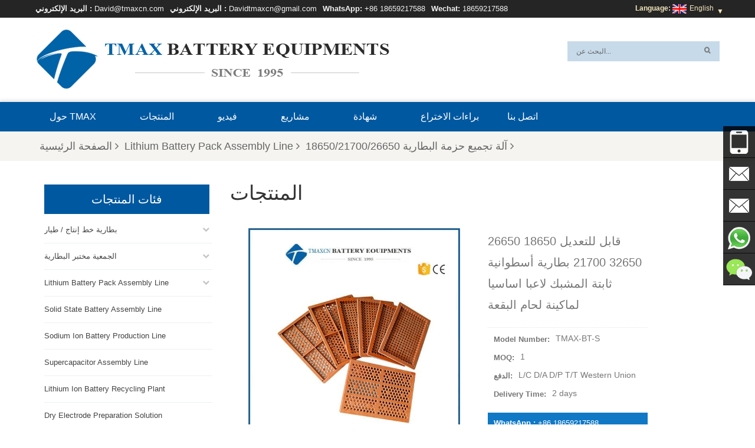

--- FILE ---
content_type: text/html; charset=UTF-8
request_url: https://ar.tmaxcn.com/adjustable-18650-26650-32650-21700-cylindrical-battery-fixed-clamp-fixture-for-spot-welding-machine_p1751.html
body_size: 17645
content:
<!DOCTYPE html PUBLIC "-//W3C//DTD XHTML 1.0 Transitional//EN" "http://www.w3.org/TR/xhtml1/DTD/xhtml1-transitional.dtd">
<html xmlns="http://www.w3.org/1999/xhtml">
    <head>
        <meta http-equiv="Content-Type" content="text/html; charset=utf-8" />
        <meta http-equiv="X-UA-Compatible" content="IE=edge">
            <meta name="viewport" content="width=device-width,initial-scale=1">
                <meta http-equiv="Content-Type" content="text/html; charset=utf-8" />
                <meta http-equiv="X-UA-Compatible" content="IE=edge,Chrome=1" />
                <meta http-equiv="X-UA-Compatible" content="IE=9" />
                <title>قابل للتعديل 18650 26650 32650 21700 بطارية أسطوانية ثابتة المشبك لاعبا اساسيا لماكينة لحام البقعة للبيع، المصنعين والموردين-Tmax البطارية معدات محدودة.</title>
                <meta name="keywords" content="مشبك بطارية أسطواني ثابت,تركيبات البطارية الأسطوانية,بطارية ثابتة المشبك" />
                <meta name="description" content="18650 آلة تجميع البطارية ، 21700 آلة حزمة البطارية" />
                                    <link rel="alternate" hreflang="en" href="https://www.tmaxcn.com/adjustable-18650-26650-32650-21700-cylindrical-battery-fixed-clamp-fixture-for-spot-welding-machine_p1751.html" />
                                    <link rel="alternate" hreflang="fr" href="https://fr.tmaxcn.com/adjustable-18650-26650-32650-21700-cylindrical-battery-fixed-clamp-fixture-for-spot-welding-machine_p1751.html" />
                                    <link rel="alternate" hreflang="de" href="https://de.tmaxcn.com/adjustable-18650-26650-32650-21700-cylindrical-battery-fixed-clamp-fixture-for-spot-welding-machine_p1751.html" />
                                    <link rel="alternate" hreflang="ru" href="https://ru.tmaxcn.com/adjustable-18650-26650-32650-21700-cylindrical-battery-fixed-clamp-fixture-for-spot-welding-machine_p1751.html" />
                                    <link rel="alternate" hreflang="it" href="https://it.tmaxcn.com/adjustable-18650-26650-32650-21700-cylindrical-battery-fixed-clamp-fixture-for-spot-welding-machine_p1751.html" />
                                    <link rel="alternate" hreflang="es" href="https://es.tmaxcn.com/adjustable-18650-26650-32650-21700-cylindrical-battery-fixed-clamp-fixture-for-spot-welding-machine_p1751.html" />
                                    <link rel="alternate" hreflang="pt" href="https://pt.tmaxcn.com/adjustable-18650-26650-32650-21700-cylindrical-battery-fixed-clamp-fixture-for-spot-welding-machine_p1751.html" />
                                    <link rel="alternate" hreflang="ar" href="https://ar.tmaxcn.com/adjustable-18650-26650-32650-21700-cylindrical-battery-fixed-clamp-fixture-for-spot-welding-machine_p1751.html" />
                                    <link rel="alternate" hreflang="ja" href="https://ja.tmaxcn.com/adjustable-18650-26650-32650-21700-cylindrical-battery-fixed-clamp-fixture-for-spot-welding-machine_p1751.html" />
                                    <link rel="alternate" hreflang="ko" href="https://ko.tmaxcn.com/adjustable-18650-26650-32650-21700-cylindrical-battery-fixed-clamp-fixture-for-spot-welding-machine_p1751.html" />
                                    <link rel="alternate" hreflang="id" href="https://id.tmaxcn.com/adjustable-18650-26650-32650-21700-cylindrical-battery-fixed-clamp-fixture-for-spot-welding-machine_p1751.html" />
                                <link href="/template/images/favicon.ico" rel="shortcut icon"  />
                <link type="text/css" rel="stylesheet" href="/template/css/bootstrap.css" />
                <link type="text/css" rel="stylesheet" href="/template/css/style.css" />
                <link type="text/css" rel="stylesheet" href="/template/css/font-awesome.min.css" />
                <link type="text/css" rel="stylesheet" href="/template/css/flexnav.css" />
                <script type="text/javascript" src="/template/js/jquery-1.8.3.js"></script>
                <script type="text/javascript" src="/template/js/bootstrap.min.js"></script>
                <script type="text/javascript" src="/template/js/demo.js"></script>
                <script type="text/javascript" src="/template/js/jquery.flexslider-min.js"></script>
                                <script type="text/javascript" src="/template/js/mainscript.js"></script>
                <script type="text/javascript" src="/template/js/jquery.flexisel.js"></script>

				<script type="text/javascript" src="/template/js/jquery.velocity.min.js"></script>
                <script language="javascript" src="/js/jquery.validate.min.js"></script>
                <script language="javascript" src="/js/jquery.blockUI.js"></script>
                <script type="text/javascript" src="/js/front/common.js"></script>
                <script type="text/javascript" src="/js/front/inquiry/index.js"></script>
                <script type="text/javascript" src="/js/front/inquiry/inquirydone.js"></script>
                <script type="text/javascript" src="/js/jcarousellite_1.0.1.pack.js"></script>



                
  <script>
fbq('track', 'ViewContent');
</script>

                <!--[if it ie9]
                <script src="/template/js/html5shiv.min.js"></script>
                <script src="/template/js/respond.min.js"></script>
                -->
                <!--[if IE 8]>
                <script src="https://oss.maxcdn.com/libs/html5shiv/3.7.0/html5shiv.js"></script>
                <script src="https://oss.maxcdn.com/libs/respond.js/1.3.0/respond.min.js"></script>
                <![endif]-->
<!-- Google Tag Manager -->
<script>(function(w,d,s,l,i){w[l]=w[l]||[];w[l].push({'gtm.start':
new Date().getTime(),event:'gtm.js'});var f=d.getElementsByTagName(s)[0],
j=d.createElement(s),dl=l!='dataLayer'?'&l='+l:'';j.async=true;j.src=
'https://www.googletagmanager.com/gtm.js?id='+i+dl;f.parentNode.insertBefore(j,f);
})(window,document,'script','dataLayer','GTM-PZ5C8MH');</script>
<!-- End Google Tag Manager -->

<!-- Facebook Pixel Code -->
<script>
!function(f,b,e,v,n,t,s)
{if(f.fbq)return;n=f.fbq=function(){n.callMethod?
n.callMethod.apply(n,arguments):n.queue.push(arguments)};
if(!f._fbq)f._fbq=n;n.push=n;n.loaded=!0;n.version='2.0';
n.queue=[];t=b.createElement(e);t.async=!0;
t.src=v;s=b.getElementsByTagName(e)[0];
s.parentNode.insertBefore(t,s)}(window, document,'script',
'https://connect.facebook.net/en_US/fbevents.js');
fbq('init', '850459535818796');
fbq('track', 'PageView');
</script>
<noscript><img height="1" width="1" style="display:none"
src="https://www.facebook.com/tr?id=850459535818796&ev=PageView&noscript=1"
/></noscript>
<!-- End Facebook Pixel Code -->                            </head>
                <body >

                    <!-- Google Tag Manager (noscript) -->
<noscript><iframe src="https://www.googletagmanager.com/ns.html?id=GTM-PZ5C8MH"
height="0" width="0" style="display:none;visibility:hidden"></iframe></noscript>
<!-- End Google Tag Manager (noscript) -->                    <div class="i_topW">
                    <div class="i_top">
                        <ul class="clearfix">
                        
                                                                                                            <li class="h-text"><span>البريد الإلكتروني :</span> <a href="mailto:David@tmaxcn.com" rel="nofollow">David@tmaxcn.com</a></li>
                                                                            <li class="h-text"><span>البريد الإلكتروني :</span> <a href="mailto:Davidtmaxcn@gmail.com" rel="nofollow">Davidtmaxcn@gmail.com</a></li>
                                                                                                                                        <li class="h-text"><span>WhatsApp:</span>
                                 <a target="_blank" href="https://wa.me/8618659217588" >+86 18659217588</a>
                                    </li>
                                                                
                                                                    <li class="h-text"><span>Wechat:</span> 18659217588</li>
                                                                
                                
                                                                       <dl class="select">
                                <!--<dt><img loading="lazy" src="/template/images/en.png" alt="" />English<i></i></dt>-->
                             <dt> <strong>Language:</strong> <img src="/template/images/en.png" alt="" />English<i style="position: relative;margin-left: 0;width: 10px;display: inline-block;height: 7px;vertical-align: middle;padding-left: 5px;">&#9660;</i></dt>
                                <dd style="margin-left:80px;">
                                    <ul  style="width:145px;">
                                       <!--<li><a href="https://www.tmaxcn.com/"><img src="https://www.batterymaking.com/template/images/en.jpg"alt="English"/><p>en</p></a></li>-->
                                     
                                		<li><a href="https://www.tmaxrussia.com/"><img src="https://www.batterymaking.com/template/images/ru.jpg" alt="русский"/><p>русский</p></a></li>
                                		<li><a href="https://www.tmax-korea.com/"><img src="https://www.batterymaking.com/template/images/ko.jpg" alt="한국의"/><p>한국의</p></a></li>	
                                		<li><a href="https://www.tmaxtha.com/"><img src="https://www.batterymaking.com/template/images/th.jpg" alt="ไทย"/><p>ไทย</p></a></li>
                                		<li><a href="https://www.tmaxspain.com/"><img src="https://www.batterymaking.com/template/images/es.jpg" alt="español"/><p>español</p></a></li>
                                    </ul>
                                </dd>
                            </dl>
                             
                        </ul>

                        </div>
                    </div>
<script>
                        $(function(){
                            $(".select").each(function(){
                                var s=$(this);
                                var z=parseInt(s.css("z-index"));
                                var dt=$(this).children("dt");
                                var dd=$(this).children("dd");
                                var _show=function(){dd.slideDown(200);dt.addClass("cur");s.css("z-index",z+1);};   
                                var _hide=function(){dd.slideUp(200);dt.removeClass("cur");s.css("z-index",z);};    
                                dt.click(function(){dd.is(":hidden")?_show():_hide();});
                                dd.find("a").click(function(){dt.html($(this).html());_hide();});     
                                $("body").click(function(i){ !$(i.target).parents(".select").first().is(s) ? _hide():"";});
                            })
                        })

                    </script>
                    <div class="header">
                        <div id="logo">
                                                            <a href="/"><img loading="lazy" src="/uploadfile/userimg/041228ca3fbb9bcf18bf277431eb5288.png" alt="Xiamen Tmax Battery Equipments Limited."/></a>
                                                    </div>
                        <div class="h_contact">
                            <ul>
                               <li>
                               	  <input name="search_keyword" onkeydown="javascript:enterIn(event);" type="text" value="البحث عن..." onfocus="if(this.value=='البحث عن...'){this.value='';}" onblur="if(this.value==''){this.value='البحث عن...';}" class="search_main"/>
                                    <input name="" type="submit" class="search_btn btn_search1" value=""/>
                               </li>
                                <li>
                                    <ul class="h_share clearfix">

                                    </ul>
                                </li>
                            </ul>
                        </div>
                    </div>
                    <div class="clear"></div>
                    <div class="nav_box">
                        <div id='cssmenu'>
                            <ul>
                                
                                                                <li ><a href="/about-tmax_d1">حول TMAX</a>
                                                                      </li>
                                <li ><a href="/products">المنتجات</a>
                                    <ul>
                                                                                    <li class=""><a href="/battery-production-equipment-line_c137">بطارية خط إنتاج / طيار</a>
                                                                                                    <ul>
                                                                                                                    <li><a href="/prismatic-cell-manufacturing-machine_c133">آلة الخلية المنشورية</a></li>
                                                                                                                    <li><a href="/pouch-cell-manufacturing-machine_c119">آلة خلية الحقيبة</a></li>
                                                                                                                    <li><a href="/cylindrical-cell-manufacturing-machine_c118">آلة خلية أسطوانية</a></li>
                                                                                                            </ul>
                                                                                            </li>
                                                                                    <li class=""><a href="/battery-lab-pilot-equipment-line_c138">الجمعية مختبر البطارية</a>
                                                                                                    <ul>
                                                                                                                    <li><a href="/coin-cell-assembly_c110">الجمعية مختبر خلية عملة</a></li>
                                                                                                                    <li><a href="/pouch-cell-assembly_c106">الحقيبة مختبر خلية التجمع</a></li>
                                                                                                                    <li><a href="/prismatic-cell-assembly_c257">Prismatic Cell Assembly</a></li>
                                                                                                                    <li><a href="/cylindrical-cell-assembly_c105">الجمعية مختبر الخلية الأسطوانية</a></li>
                                                                                                                    <li><a href="/flow-cell-assembly_c130">الجمعية مختبر خلية التدفق</a></li>
                                                                                                            </ul>
                                                                                            </li>
                                                                                    <li class=""><a href="/lithium-battery-pack-assembly-line_c207">Lithium Battery Pack Assembly Line</a>
                                                                                                    <ul>
                                                                                                                    <li><a href="/cylindrical-battery-pack-assembly_c129">18650/21700/26650 آلة تجميع حزمة البطارية</a></li>
                                                                                                                    <li><a href="/prismatic-battery-pack-assembly_c247">Prismatic Battery Pack Assembly</a></li>
                                                                                                                    <li><a href="/polymer-battery-pack-assembly_c206">Polymer Battery Pack Assembly</a></li>
                                                                                                            </ul>
                                                                                            </li>
                                                                                    <li class=""><a href="/solid-state-battery-assembly-line_c275">Solid State Battery Assembly Line</a>
                                                                                            </li>
                                                                                    <li class=""><a href="/sodium-ion-battery-production-line_c260">Sodium Ion Battery Production Line</a>
                                                                                            </li>
                                                                                    <li class=""><a href="/supercapacitor-assembly-line_c127">Supercapacitor Assembly Line</a>
                                                                                            </li>
                                                                                    <li class=""><a href="/lithium-ion-battery-recycling-plant_c255">Lithium Ion Battery Recycling Plant</a>
                                                                                            </li>
                                                                                    <li class=""><a href="/dry-electrode-preparation-solution_c258">Dry Electrode Preparation Solution</a>
                                                                                            </li>
                                                                                    <li class=""><a href="/perovskite-based-solar-cell-lab-line_c273">Perovskite Based Solar Cell Lab Line</a>
                                                                                            </li>
                                                                                    <li class=""><a href="/li-ion-battery-materials_c94">لي أيون "البطارية المواد"</a>
                                                                                                    <ul>
                                                                                                                    <li><a href="/cathode-active-materials_c170">المواد الكاثودية النشطة</a></li>
                                                                                                                    <li><a href="/anode-active-materials_c171">المواد النشطة الأنود</a></li>
                                                                                                                    <li><a href="/customized-battery-electrode_c226">Customized Battery Electrode</a></li>
                                                                                                                    <li><a href="/coin-cell-parts_c95">مواد الخلية العملة</a></li>
                                                                                                                    <li><a href="/lithium-chip_c135">رقاقة الليثيوم</a></li>
                                                                                                                    <li><a href="/cylindrical-cell-parts_c173">أجزاء خلوية أسطوانية</a></li>
                                                                                                                    <li><a href="/battery-current-collectors_c174">جامعي البطارية الحالية</a></li>
                                                                                                                    <li><a href="/battery-conductive-materials_c175">مواد موصلة للبطارية</a></li>
                                                                                                                    <li><a href="/electrolyte_c120">المنحل بالكهرباء والحقيبة</a></li>
                                                                                                                    <li><a href="/metal-mesh_c259">Metal Mesh</a></li>
                                                                                                                    <li><a href="/battery-binder_c177">الموثق البطارية</a></li>
                                                                                                                    <li><a href="/separator-and-tape_c178">فاصل وشريط</a></li>
                                                                                                                    <li><a href="/aluminum-laminate-film_c179">فيلم صفح الألومنيوم</a></li>
                                                                                                                    <li><a href="/nickel-strip_c181">قطاع النيكل / احباط</a></li>
                                                                                                                    <li><a href="/battery-tabs_c183">Battery Tabs</a></li>
                                                                                                                    <li><a href="/graphene-materials_c176">مواد الجرافين</a></li>
                                                                                                                    <li><a href="/nickel-felt_c277">Nickel Felt</a></li>
                                                                                                                    <li><a href="/titanium-fiber-felt_c203">Titanium Fiber Felt</a></li>
                                                                                                            </ul>
                                                                                            </li>
                                                                                    <li class=""><a href="/battery_c248">بطارية</a>
                                                                                                    <ul>
                                                                                                                    <li><a href="/battery-pack_c249">علبة بطاريات</a></li>
                                                                                                                    <li><a href="/coin-cell_c250">خلية عملة</a></li>
                                                                                                                    <li><a href="/cylindrical-cell_c251">خلية أسطوانية</a></li>
                                                                                                                    <li><a href="/pouch-cell_c252">خلية الحقيبة</a></li>
                                                                                                                    <li><a href="/prismatic-cell_c253">خلية ألومنيوم</a></li>
                                                                                                            </ul>
                                                                                            </li>
                                                                                    <li class=""><a href="/battery-pack-manufacturing-machine-battery-pack-compoment-battery-pack-assembly-plant_c215">Battery Pack Machine & Compoments</a>
                                                                                                    <ul>
                                                                                                                    <li><a href="/battery-pack-compoments_c216">Battery Pack Compoments</a></li>
                                                                                                                    <li><a href="/turnkey-solutions-battery-pack-assembly-line_c272">Turnkey Solutions Battery Pack Assembly Line</a></li>
                                                                                                                    <li><a href="/cell-sorter_c209">Cell Sorter</a></li>
                                                                                                                    <li><a href="/battery-pack-spot-welder_c210">Battery Pack Spot Welder</a></li>
                                                                                                                    <li><a href="/laser-welder_c223">Laser Welder</a></li>
                                                                                                                    <li><a href="/battery-charging-discharging-tester_c214">Battery Charging Discharging Tester</a></li>
                                                                                                                    <li><a href="/battery-pack-aging-machine_c211">Battery Pack Aging Machine</a></li>
                                                                                                                    <li><a href="/battery-pack-comprehensive-tester_c213">Battery Pack Comprehensive Tester</a></li>
                                                                                                                    <li><a href="/ccd-visual-inspector_c222">CCD Visual Inspector</a></li>
                                                                                                                    <li><a href="/battery-pape-sticking-machine_c224">Battery Pape Sticking Machine</a></li>
                                                                                                                    <li><a href="/bms-testing-machine_c212">BMS Testing Machine</a></li>
                                                                                                                    <li><a href="/al-wire-bonding-machine_c271">Al Wire Bonding Machine</a></li>
                                                                                                            </ul>
                                                                                            </li>
                                                                                    <li class=""><a href="/lithium-battery-machine_c136">كل آلة تجميع البطارية</a>
                                                                                                    <ul>
                                                                                                                    <li><a href="/battery-tester-analyzer_c28">اختبار البطارية ومحلل</a></li>
                                                                                                                    <li><a href="/battery-safety-tester_c205">Battery Safety Tester</a></li>
                                                                                                                    <li><a href="/material-characterization-tester_c254">Material Characterization Tester</a></li>
                                                                                                                    <li><a href="/rolling-press-machine_c73">المتداول آلة الصحافة</a></li>
                                                                                                                    <li><a href="/spot-welding-machine_c69">بقعة آلة لحام المعادن</a></li>
                                                                                                                    <li><a href="/vacuum-mixer-machine_c2">آلة فراغ الخلاط</a></li>
                                                                                                                    <li><a href="/crimping-disassembling-machine_c91">العقص / تفكيك الجهاز</a></li>
                                                                                                                    <li><a href="/vacuum-sealing-machine_c65">فراغ الختم الآلة</a></li>
                                                                                                                    <li><a href="/electrolyte-filling_c93">ملء بالكهرباء</a></li>
                                                                                                                    <li><a href="/stacking-winding-machine_c103">التراص / آلة لف</a></li>
                                                                                                                    <li><a href="/electrode-cutter-slitter_c58">قطب كهربائي / المشقق</a></li>
                                                                                                                    <li><a href="/pouch-forming-machine_c61">الحقيبة تشكيل آلة</a></li>
                                                                                                                    <li><a href="/nmp-solvent-treatment-system_c256">NMP Solvent Treatment System</a></li>
                                                                                                            </ul>
                                                                                            </li>
                                                                                    <li class=""><a href="/lithium-battery-production-plant_c190">Lithium Battery Production Plant</a>
                                                                                            </li>
                                                                                    <li class=""><a href="/vacuum-glove-box_c75">صندوق قفازات فراغ</a>
                                                                                            </li>
                                                                                    <li class=""><a href="/furnaces_c78">أفران</a>
                                                                                                    <ul>
                                                                                                                    <li><a href="/muffle-furnaces-400-1900c_c77">أفران غط (400-1900c)</a></li>
                                                                                                                    <li><a href="/tube-furnace_c80">فرن أنبوب</a></li>
                                                                                                                    <li><a href="/atmosphere-furnace_c113">Atmosphere Furnace</a></li>
                                                                                                                    <li><a href="/microwave-sintering-furnace_c128">فرن تلبيد الميكروويف</a></li>
                                                                                                                    <li><a href="/elevating-lifting-furnace_c132">رفع / رفع الفرن</a></li>
                                                                                                                    <li><a href="/quenching-furnace_c140">فرن التبريد</a></li>
                                                                                                                    <li><a href="/cvd-furnaces_c115">CVD Furnaces</a></li>
                                                                                                                    <li><a href="/pecvd-furnace_c79">فرن pecvd</a></li>
                                                                                                                    <li><a href="/vacuum-furnace_c279">Vacuum Furnace</a></li>
                                                                                                                    <li><a href="/vacuum-pump_c114">فرن الفراغ</a></li>
                                                                                                                    <li><a href="/crucible-furnace_c274">Crucible Furnace</a></li>
                                                                                                            </ul>
                                                                                            </li>
                                                                                    <li class=""><a href="/coaters_c125">Coaters</a>
                                                                                                    <ul>
                                                                                                                    <li><a href="/film-coating-machine_c41">آلة تغليف الفيلم</a></li>
                                                                                                                    <li><a href="/customized-coater_c276">Customized Coater</a></li>
                                                                                                                    <li><a href="/dip-coater_c122">تراجع / المغطى تدور</a></li>
                                                                                                                    <li><a href="/spin-coater_c262">Spin Coater</a></li>
                                                                                                            </ul>
                                                                                            </li>
                                                                                    <li class=""><a href="/pvd-coater_c306">PVD Coater</a>
                                                                                                    <ul>
                                                                                                                    <li><a href="/magnetron-sputtering-coater_c123">Magnetron Sputtering Coater</a></li>
                                                                                                                    <li><a href="/thermal-evaporation-coater_c318">Thermal Evaporation Coater</a></li>
                                                                                                                    <li><a href="/electron-beam-evaporation-coater_c319">Electron-beam Evaporation Coater</a></li>
                                                                                                                    <li><a href="/target_c126">Target</a></li>
                                                                                                            </ul>
                                                                                            </li>
                                                                                    <li class=""><a href="/laboratory-press-machine_c112">الضغط الهيدروليكي</a>
                                                                                            </li>
                                                                                    <li class=""><a href="/large-press-machine_c308">Large Press Machine</a>
                                                                                                    <ul>
                                                                                                                    <li><a href="/powder-press_c311">Powder Press</a></li>
                                                                                                                    <li><a href="/servo-press_c310">Servo Press</a></li>
                                                                                                                    <li><a href="/hot-press_c312">Hot Press</a></li>
                                                                                                                    <li><a href="/pharma-tablet-press_c313">Pharma Tablet Press</a></li>
                                                                                                                    <li><a href="/vulcanizing-machine_c314">Vulcanizing Machine</a></li>
                                                                                                                    <li><a href="/riveting-machine_c315">Riveting Machine</a></li>
                                                                                                                    <li><a href="/bending-machine_c316">Bending Machine</a></li>
                                                                                                                    <li><a href="/rolling-machine_c317">Rolling Machine</a></li>
                                                                                                            </ul>
                                                                                            </li>
                                                                                    <li class=""><a href="/planetary-centrifugal-mixer_c121">الكواكب الطرد المركزي خلاط / مطحنة</a>
                                                                                            </li>
                                                                                    <li class=""><a href="/ball-mill_c160">مطحنة الكرة</a>
                                                                                                    <ul>
                                                                                                                    <li><a href="/planetary-ball-mill_c39">مطحنة الكواكب</a></li>
                                                                                                                    <li><a href="/roll-ball-mill_c164">مطحنة الكرة لفة</a></li>
                                                                                                                    <li><a href="/stirred-ball-mill_c165">مطحنة الكرة المخلوطة</a></li>
                                                                                                                    <li><a href="/vibratory-ball-mill_c166">طاحونة الكرة الاهتزازية</a></li>
                                                                                                                    <li><a href="/ball-mill-jar_c303">Ball Mill Jar</a></li>
                                                                                                                    <li><a href="/ball-mill-medias_c304">Ball Mill Medias</a></li>
                                                                                                            </ul>
                                                                                            </li>
                                                                                    <li class=""><a href="/laboratory-machine_c184">آلة المختبر</a>
                                                                                                    <ul>
                                                                                                                    <li><a href="/vacuum-oven_c74">أفران فراغ</a></li>
                                                                                                                    <li><a href="/temperature-humidity-test-chamber_c131">غرفة اختبار درجة حرارة الرطوبة</a></li>
                                                                                                                    <li><a href="/hardness-tester_c296">Hardness Tester</a></li>
                                                                                                                    <li><a href="/spray-dryer_c301">Spray Dryer</a></li>
                                                                                                                    <li><a href="/cutting-machine_c187">Cutting Machine</a></li>
                                                                                                                    <li><a href="/incubator_c134">حاضنة</a></li>
                                                                                                                    <li><a href="/rotary-evaporators_c144">المبخرات الدوارة</a></li>
                                                                                                                    <li><a href="/viscometer_c188">Viscometer</a></li>
                                                                                                                    <li><a href="/three-roller-mill_c189">Three Roller Mill</a></li>
                                                                                                                    <li><a href="/surface-area-analyzer_c142">محلل مساحة</a></li>
                                                                                                                    <li><a href="/laboratory-crusher_c168">كسارة المختبر</a></li>
                                                                                                                    <li><a href="/uv-curing-machine_c139">الة العلاج بالأشعة فوق البنفسجية</a></li>
                                                                                                                    <li><a href="/ultra-low-freezers_c143">مجمدات منخفضة للغاية</a></li>
                                                                                                                    <li><a href="/water-chiller_c185">Water Chiller</a></li>
                                                                                                                    <li><a href="/laser-cleaning-machine_c208">Laser Cleaning Machine</a></li>
                                                                                                                    <li><a href="/other-lab-equipment_c92">معدات مختبر أخرى</a></li>
                                                                                                            </ul>
                                                                                            </li>
                                                                                    <li class=""><a href="/cutting-machine_c280">Cutting Machine</a>
                                                                                                    <ul>
                                                                                                                    <li><a href="/die-cutting-machine_c282">Die Cutting Machine</a></li>
                                                                                                                    <li><a href="/laser-cutting-machine_c291">Laser Cutting Machine</a></li>
                                                                                                                    <li><a href="/slitting-machine_c284">Slitting Machine</a></li>
                                                                                                                    <li><a href="/laminating-machine_c285">Laminating Machine</a></li>
                                                                                                                    <li><a href="/conveyor-belt-type-cutting-machine_c288">Conveyor Belt Type Cutting Machine</a></li>
                                                                                                                    <li><a href="/travel-head-cutting-machine_c286">Travel Head Cutting Machine</a></li>
                                                                                                                    <li><a href="/beam-cutting-machine_c287">Beam Cutting Machine</a></li>
                                                                                                                    <li><a href="/hydraulic-plane-cutting-machine_c289">Hydraulic Plane Cutting Machine</a></li>
                                                                                                                    <li><a href="/swing-arm-cutting-machine_c290">Swing Arm Cutting Machine</a></li>
                                                                                                            </ul>
                                                                                            </li>
                                                                                    <li class=""><a href="/metal-foam_c111">رغوة القطب المعدني</a>
                                                                                                    <ul>
                                                                                                                    <li><a href="/nickel-foam_c191">Nickel foam</a></li>
                                                                                                                    <li><a href="/copper-foam_c192">Copper Foam</a></li>
                                                                                                                    <li><a href="/titanium-foam_c193">Titanium Foam</a></li>
                                                                                                                    <li><a href="/stainless-steel-foam_c195">Stainless Steel Foam</a></li>
                                                                                                                    <li><a href="/open-close-cell-aluminum-foam_c196">Open/Close Cell Aluminum Foam</a></li>
                                                                                                                    <li><a href="/iron-foam_c200">Iron Foam</a></li>
                                                                                                                    <li><a href="/carbon-foam_c197">Carbon Foam</a></li>
                                                                                                                    <li><a href="/silver-foam_c194">Silver Foam</a></li>
                                                                                                                    <li><a href="/graphene-foam_c199">Graphene Foam</a></li>
                                                                                                                    <li><a href="/iron-nickel-foam_c198">Iron-Nickel Foam</a></li>
                                                                                                                    <li><a href="/nickel-copper-foam_c201">Nickel-Copper Foam</a></li>
                                                                                                                    <li><a href="/nickel-chrome-alloy-foam_c202">Nickel Chrome Alloy Foam</a></li>
                                                                                                            </ul>
                                                                                            </li>
                                                                            </ul>
                                </li>
                                                                <li ><a href="/video_nc30">فيديو</a>
                                    <ul> 
                                                                                    <li><a href="/_nc34">فيديو خط تجميع حزمة البطارية</a></li>
                                                                                    <li><a href="/_nc54">فيديو خط إنتاج خلية أسطوانية</a></li>
                                                                                    <li><a href="/_nc43">فيديو خط إنتاج خلية الحقيبة</a></li>
                                                                                    <li><a href="/_nc31">فيديو خط مختبر الخلية المعدنية</a></li>
                                                                                    <li><a href="/_nc32">فيديو خط مختبر خلية الحقيبة</a></li>
                                                                                    <li><a href="/_nc33">فيديو خط مختبر الخلية الأسطوانية</a></li>
                                                                                    <li><a href="/_nc35">فيديو مطحنة الكرة</a></li>
                                                                                    <li><a href="/_nc42">فيديو الصحافة الهيدروليكية</a></li>
                                                                                    <li><a href="/glove-box-video_nc60">Glove Box Video</a></li>
                                                                                    <li><a href="/_nc41">فيديو خلاط الطرد المركزي الكواكب</a></li>
                                                                                    <li><a href="/_nc39">فيديو فرن درجة حرارة عالية</a></li>
                                                                                    <li><a href="/lab-coater-machine_nc62">Lab Coater Machine</a></li>
                                                                                    <li><a href="/surface-area-analyzer_nc63">Surface Area Analyzer</a></li>
                                                                                    <li><a href="/drying-oven_nc64">Drying Oven</a></li>
                                                                                    <li><a href="/viscometer-video_nc66">Viscometer Video</a></li>
                                                                                    <li><a href="/three-roll-mill_nc65">Three Roll Mill</a></li>
                                                                            </ul>   
                                </li>
                                                                <li ><a href="/projects_nc21">مشاريع</a>
                                    <ul> 
                                                                            </ul>   
                                </li>
				                                <li  ><a href="/certificate_d31">شهادة</a></li>
				                                <li style="padding-right:0px;"  ><a href="/patents_d33">براءات الاختراع</a></li>
				<!--                                <li  ><a href="/faq_d3">الأسئلة المتداولة</a>
                                                                            <ul>
                                                                                            <li class="has-sub"><a href="/about-company_d18">حول الشركة</a></li>
                                                                                            <li class="has-sub"><a href="/about-shipping_d29">حول النقل البحري</a></li>
                                                                                            <li class="has-sub"><a href="/about-product_d30">حول المنتج</a></li>
                                                                                            <li class="has-sub"><a href="/privacy-policy_d32">سياسة الخصوصية</a></li>
                                                                                    </ul>
                                                                    </li>-->
                                                                <li  ><a href="/contact-us_d4">اتصل بنا</a></li>
                                
                            </ul>
                                                                                </div>
                        <div class="clear"></div>
                    </div>
                    <script type="text/javascript" src="/template/js/jquery.flexnav.min.js"></script>
                      
     
<script type="text/javascript" src="/js/cloud-zoom.1.0.2.min.js"></script>
<div class="max_bg clearfix">
    <div class="mbx">
        <ul>
            <li><a href="/">الصفحة الرئيسية<i class="fa fa-angle-right"></i></a></li>
                                                <li><a href="/lithium-battery-pack-assembly-line_c207">Lithium Battery Pack Assembly Line<i class="fa fa-angle-right"></i></a></li>
                                    <li><a href="/cylindrical-battery-pack-assembly_c129">18650/21700/26650 آلة تجميع حزمة البطارية<i class="fa fa-angle-right"></i></a></li>
                
                    </ul>
        <div class="clear"></div>
    </div>
</div>
<div class="mian_n">
    <div class="container">
        <div class="mainBox">
            <div class="main_left col-sm-4 ">
    <div id="right_column" class="left-nav column">
        <section class="block blockcms column_box">
            <h4><span><em>فئات المنتجات</em><i class="column_icon_toggle icon-plus-sign"></i></span></h4>
            <div class="htmleaf-content toggle_content">
                <ul class="mtree">
                                            <li ><a href="/battery-production-equipment-line_c137">بطارية خط إنتاج / طيار</a>
                                                            <ul>
                                                                            <li><a href="/prismatic-cell-manufacturing-machine_c133">آلة الخلية المنشورية</a>
                                                                                    </li>
                                                                            <li><a href="/pouch-cell-manufacturing-machine_c119">آلة خلية الحقيبة</a>
                                                                                    </li>
                                                                            <li><a href="/cylindrical-cell-manufacturing-machine_c118">آلة خلية أسطوانية</a>
                                                                                    </li>
                                                                    </ul>
                                                    </li>
                                            <li ><a href="/battery-lab-pilot-equipment-line_c138">الجمعية مختبر البطارية</a>
                                                            <ul>
                                                                            <li><a href="/coin-cell-assembly_c110">الجمعية مختبر خلية عملة</a>
                                                                                    </li>
                                                                            <li><a href="/pouch-cell-assembly_c106">الحقيبة مختبر خلية التجمع</a>
                                                                                    </li>
                                                                            <li><a href="/prismatic-cell-assembly_c257">Prismatic Cell Assembly</a>
                                                                                    </li>
                                                                            <li><a href="/cylindrical-cell-assembly_c105">الجمعية مختبر الخلية الأسطوانية</a>
                                                                                    </li>
                                                                            <li><a href="/flow-cell-assembly_c130">الجمعية مختبر خلية التدفق</a>
                                                                                    </li>
                                                                    </ul>
                                                    </li>
                                            <li ><a href="/lithium-battery-pack-assembly-line_c207">Lithium Battery Pack Assembly Line</a>
                                                            <ul>
                                                                            <li><a href="/cylindrical-battery-pack-assembly_c129">18650/21700/26650 آلة تجميع حزمة البطارية</a>
                                                                                    </li>
                                                                            <li><a href="/prismatic-battery-pack-assembly-prismatic-cell-assembling-prismatic-battery-pack-assembling_c247">Prismatic Battery Pack Assembly</a>
                                                                                    </li>
                                                                            <li><a href="/polymer-battery-pack-assembly_c206">Polymer Battery Pack Assembly</a>
                                                                                    </li>
                                                                    </ul>
                                                    </li>
                                            <li ><a href="/solid-state-battery-assembly-line_c275">Solid State Battery Assembly Line</a>
                                                    </li>
                                            <li ><a href="/sodium-ion-battery-production-line_c260">Sodium Ion Battery Production Line</a>
                                                    </li>
                                            <li ><a href="/supercapacitor-assembly-line_c127">Supercapacitor Assembly Line</a>
                                                    </li>
                                            <li ><a href="/lithium-ion-battery-recycling-plant_c255">Lithium Ion Battery Recycling Plant</a>
                                                    </li>
                                            <li ><a href="/dry-electrode-preparation-solution_c258">Dry Electrode Preparation Solution</a>
                                                    </li>
                                            <li ><a href="/perovskite-based-solar-cell-lab-line_c273">Perovskite Based Solar Cell Lab Line</a>
                                                    </li>
                                            <li ><a href="/li-ion-battery-materials_c94">لي أيون "البطارية المواد"</a>
                                                            <ul>
                                                                            <li><a href="/cathode-active-materials_c170">المواد الكاثودية النشطة</a>
                                                                                    </li>
                                                                            <li><a href="/anode-active-materials_c171">المواد النشطة الأنود</a>
                                                                                    </li>
                                                                            <li><a href="/battery-electrode-anode-and-cathode-electrode-lfp-electrode-nmc-electrode_c226">Customized Battery Electrode</a>
                                                                                    </li>
                                                                            <li><a href="/coin-cell-parts_c95">مواد الخلية العملة</a>
                                                                                    </li>
                                                                            <li><a href="/lithium-chip_c135">رقاقة الليثيوم</a>
                                                                                    </li>
                                                                            <li><a href="/cylindrical-cell-parts_c173">أجزاء خلوية أسطوانية</a>
                                                                                    </li>
                                                                            <li><a href="/battery-current-collectors_c174">جامعي البطارية الحالية</a>
                                                                                    </li>
                                                                            <li><a href="/battery-conductive-materials_c175">مواد موصلة للبطارية</a>
                                                                                    </li>
                                                                            <li><a href="/electrolyte_c120">المنحل بالكهرباء والحقيبة</a>
                                                                                    </li>
                                                                            <li><a href="/metal-mesh_c259">Metal Mesh</a>
                                                                                    </li>
                                                                            <li><a href="/battery-binder_c177">الموثق البطارية</a>
                                                                                    </li>
                                                                            <li><a href="/separator-and-tape_c178">فاصل وشريط</a>
                                                                                    </li>
                                                                            <li><a href="/aluminum-laminate-film_c179">فيلم صفح الألومنيوم</a>
                                                                                    </li>
                                                                            <li><a href="/nickel-strip_c181">قطاع النيكل / احباط</a>
                                                                                    </li>
                                                                            <li><a href="/battery-tabs_c183">Battery Tabs</a>
                                                                                    </li>
                                                                            <li><a href="/graphene-materials_c176">مواد الجرافين</a>
                                                                                    </li>
                                                                            <li><a href="/nickel-felt_c277">Nickel Felt</a>
                                                                                    </li>
                                                                            <li><a href="/titanium-fiber-felt_c203">Titanium Fiber Felt</a>
                                                                                    </li>
                                                                    </ul>
                                                    </li>
                                            <li ><a href="/battery_c248">بطارية</a>
                                                            <ul>
                                                                            <li><a href="/battery-pack_c249">علبة بطاريات</a>
                                                                                    </li>
                                                                            <li><a href="/coin-cell_c250">خلية عملة</a>
                                                                                    </li>
                                                                            <li><a href="/cylindrical-cell_c251">خلية أسطوانية</a>
                                                                                    </li>
                                                                            <li><a href="/pouch-cell_c252">خلية الحقيبة</a>
                                                                                    </li>
                                                                            <li><a href="/prismatic-cell_c253">خلية ألومنيوم</a>
                                                                                    </li>
                                                                    </ul>
                                                    </li>
                                            <li ><a href="/battery-pack-manufacturing-machine-battery-pack-compoment-battery-pack-assembly-plant_c215">Battery Pack Machine & Compoments</a>
                                                            <ul>
                                                                            <li><a href="/battery-pack-compoment-battery-pack-assembling-parts-battery-pack-spare-parts_c216">Battery Pack Compoments</a>
                                                                                            <ul>
                                                                                                            <li><a href="/battery-charger-battery-adapter-power-adapter_c218">Battery Charger</a></li>
                                                                                                            <li><a href="/nickel-strip-nickel-sheet-nickel-metal-nickel-plate_c219">Nickel Sheet/Strip</a></li>
                                                                                                            <li><a href="/cell-holder-battery-holder-cell-support-battery-bracket_c220">Cell Holder</a></li>
                                                                                                            <li><a href="/insulating-paper-barley-paper-fish-paper-adhesive-paper_c221">Barley Insulating Paper</a></li>
                                                                                                            <li><a href="/bms-board-protection-board-battery-bms-board_c217">BMS</a></li>
                                                     
                                                </ul>
                                                                                    </li>
                                                                            <li><a href="/turnkey-solutions-battery-pack-assembly-line_c272">Turnkey Solutions Battery Pack Assembly Line</a>
                                                                                    </li>
                                                                            <li><a href="/battery-sorter-battery-grading-machine-battery-sorting-system_c209">Cell Sorter</a>
                                                                                    </li>
                                                                            <li><a href="/battery-pack-spot-welder-18650-26650-32650-pack-assembly-plant_c210">Battery Pack Spot Welder</a>
                                                                                    </li>
                                                                            <li><a href="/laser-welder-laser-welding-machine-battery-laser-welder_c223">Laser Welder</a>
                                                                                    </li>
                                                                            <li><a href="/battery-charging-discharging-machine-battery-grading-machine_c214">Battery Charging Discharging Tester</a>
                                                                                    </li>
                                                                            <li><a href="/battery-aging-cabinet-battery-aging-machine-battery-pack-aging-equipment_c211">Battery Pack Aging Machine</a>
                                                                                    </li>
                                                                            <li><a href="/battery-pack-tester-battry-pack-testing-equipment-battery-pack-comprehensive-tester_c213">Battery Pack Comprehensive Tester</a>
                                                                                    </li>
                                                                            <li><a href="/ccd-visual-inspector-ccd-tester-ccd-detector_c222">CCD Visual Inspector</a>
                                                                                    </li>
                                                                            <li><a href="/battery-pape-sticking-machine-barley-paper-sticker-battery-paper-sticking-machine_c224">Battery Pape Sticking Machine</a>
                                                                                    </li>
                                                                            <li><a href="/bms-testing-machine-bms-tester-protective-plate-tester_c212">BMS Testing Machine</a>
                                                                                    </li>
                                                                            <li><a href="/battery-al-wire-bonding-machine_c271">Al Wire Bonding Machine</a>
                                                                                    </li>
                                                                    </ul>
                                                    </li>
                                            <li ><a href="/lithium-battery-machine_c136">كل آلة تجميع البطارية</a>
                                                            <ul>
                                                                            <li><a href="/battery-tester-analyzer_c28">اختبار البطارية ومحلل</a>
                                                                                    </li>
                                                                            <li><a href="/battery-safety-tester_c205">Battery Safety Tester</a>
                                                                                    </li>
                                                                            <li><a href="/material-characterization-tester_c254">Material Characterization Tester</a>
                                                                                    </li>
                                                                            <li><a href="/rolling-press-machine_c73">المتداول آلة الصحافة</a>
                                                                                    </li>
                                                                            <li><a href="/spot-welding-machine_c69">بقعة آلة لحام المعادن</a>
                                                                                    </li>
                                                                            <li><a href="/vacuum-mixer-machine_c2">آلة فراغ الخلاط</a>
                                                                                    </li>
                                                                            <li><a href="/crimping-disassembling-machine_c91">العقص / تفكيك الجهاز</a>
                                                                                    </li>
                                                                            <li><a href="/vacuum-sealing-machine_c65">فراغ الختم الآلة</a>
                                                                                    </li>
                                                                            <li><a href="/electrolyte-filling_c93">ملء بالكهرباء</a>
                                                                                    </li>
                                                                            <li><a href="/stacking-winding-machine_c103">التراص / آلة لف</a>
                                                                                    </li>
                                                                            <li><a href="/electrode-cutter-slitter_c58">قطب كهربائي / المشقق</a>
                                                                                    </li>
                                                                            <li><a href="/pouch-forming-machine_c61">الحقيبة تشكيل آلة</a>
                                                                                    </li>
                                                                            <li><a href="/nmp-solvent-treatment-system_c256">NMP Solvent Treatment System</a>
                                                                                    </li>
                                                                    </ul>
                                                    </li>
                                            <li ><a href="/lithium-battery-production-plant_c190">Lithium Battery Production Plant</a>
                                                    </li>
                                            <li ><a href="/vacuum-glove-box_c75">صندوق قفازات فراغ</a>
                                                    </li>
                                            <li ><a href="/furnaces_c78">أفران</a>
                                                            <ul>
                                                                            <li><a href="/muffle-furnaces-400-1900c_c77">أفران غط (400-1900c)</a>
                                                                                    </li>
                                                                            <li><a href="/tube-furnace_c80">فرن أنبوب</a>
                                                                                    </li>
                                                                            <li><a href="/atmosphere-furnace_c113">Atmosphere Furnace</a>
                                                                                    </li>
                                                                            <li><a href="/microwave-sintering-furnace_c128">فرن تلبيد الميكروويف</a>
                                                                                            <ul>
                                                                                                            <li><a href="/microwave-tube-furnace_c292">Microwave Tube Furnace</a></li>
                                                                                                            <li><a href="/microwave-muffle-furnace_c293">Microwave Muffle Furnace</a></li>
                                                                                                            <li><a href="/microwave-atmosphere-furnace_c294">Microwave Atmosphere Furnace</a></li>
                                                                                                            <li><a href="/microwave-reduction-puffer-furnace_c295">Microwave Reduction Puffer Furnace</a></li>
                                                                                                            <li><a href="/microwave-ashing-oven_c297">Microwave Ashing Oven</a></li>
                                                                                                            <li><a href="/microwave-cracking-furnace_c298">Microwave Cracking Furnace</a></li>
                                                                                                            <li><a href="/rapid-microwave-sintering-furnace_c299">Rapid Microwave Sintering Furnace</a></li>
                                                                                                            <li><a href="/microwave-elevator-furnace_c300">Microwave Elevator Furnace</a></li>
                                                     
                                                </ul>
                                                                                    </li>
                                                                            <li><a href="/elevating-lifting-furnace_c132">رفع / رفع الفرن</a>
                                                                                    </li>
                                                                            <li><a href="/quenching-furnace_c140">فرن التبريد</a>
                                                                                    </li>
                                                                            <li><a href="/cvd-furnaces_c115">CVD Furnaces</a>
                                                                                    </li>
                                                                            <li><a href="/pecvd-furnace_c79">فرن pecvd</a>
                                                                                    </li>
                                                                            <li><a href="/vacuum-furnace_c279">Vacuum Furnace</a>
                                                                                    </li>
                                                                            <li><a href="/vacuum-pump_c114">فرن الفراغ</a>
                                                                                    </li>
                                                                            <li><a href="/crucible-furnace_c274">Crucible Furnace</a>
                                                                                    </li>
                                                                    </ul>
                                                    </li>
                                            <li ><a href="/coaters_c125">Coaters</a>
                                                            <ul>
                                                                            <li><a href="/film-coating-machine_c41">آلة تغليف الفيلم</a>
                                                                                    </li>
                                                                            <li><a href="/customized-coater_c276">Customized Coater</a>
                                                                                    </li>
                                                                            <li><a href="/dip-coater_c122">تراجع / المغطى تدور</a>
                                                                                    </li>
                                                                            <li><a href="/spin-coater_c262">Spin Coater</a>
                                                                                    </li>
                                                                    </ul>
                                                    </li>
                                            <li ><a href="/pvd-coater_c306">PVD Coater</a>
                                                            <ul>
                                                                            <li><a href="/magnetron-sputtering-coater_c123">Magnetron Sputtering Coater</a>
                                                                                    </li>
                                                                            <li><a href="/thermal-evaporation-coater_c318">Thermal Evaporation Coater</a>
                                                                                    </li>
                                                                            <li><a href="/electron-beam-evaporation-coater_c319">Electron-beam Evaporation Coater</a>
                                                                                    </li>
                                                                            <li><a href="/target_c126">Target</a>
                                                                                    </li>
                                                                    </ul>
                                                    </li>
                                            <li ><a href="/laboratory-press-machine_c112">الضغط الهيدروليكي</a>
                                                    </li>
                                            <li ><a href="/large-press-machine_c308">Large Press Machine</a>
                                                            <ul>
                                                                            <li><a href="/powder-press_c311">Powder Press</a>
                                                                                    </li>
                                                                            <li><a href="/servo-press_c310">Servo Press</a>
                                                                                    </li>
                                                                            <li><a href="/hot-press_c312">Hot Press</a>
                                                                                    </li>
                                                                            <li><a href="/pharma-tablet-press_c313">Pharma Tablet Press</a>
                                                                                    </li>
                                                                            <li><a href="/vulcanizing-machine_c314">Vulcanizing Machine</a>
                                                                                    </li>
                                                                            <li><a href="/riveting-machine_c315">Riveting Machine</a>
                                                                                    </li>
                                                                            <li><a href="/bending-machine_c316">Bending Machine</a>
                                                                                    </li>
                                                                            <li><a href="/rolling-machine_c317">Rolling Machine</a>
                                                                                    </li>
                                                                    </ul>
                                                    </li>
                                            <li ><a href="/planetary-centrifugal-mixer_c121">الكواكب الطرد المركزي خلاط / مطحنة</a>
                                                    </li>
                                            <li ><a href="/ball-mill_c160">مطحنة الكرة</a>
                                                            <ul>
                                                                            <li><a href="/planetary-ball-mill_c39">مطحنة الكواكب</a>
                                                                                    </li>
                                                                            <li><a href="/roll-ball-mill_c164">مطحنة الكرة لفة</a>
                                                                                    </li>
                                                                            <li><a href="/stirred-ball-mill_c165">مطحنة الكرة المخلوطة</a>
                                                                                    </li>
                                                                            <li><a href="/vibratory-ball-mill_c166">طاحونة الكرة الاهتزازية</a>
                                                                                    </li>
                                                                            <li><a href="/ball-mill-jar_c303">Ball Mill Jar</a>
                                                                                    </li>
                                                                            <li><a href="/ball-mill-medias_c304">Ball Mill Medias</a>
                                                                                    </li>
                                                                    </ul>
                                                    </li>
                                            <li ><a href="/laboratory-machine_c184">آلة المختبر</a>
                                                            <ul>
                                                                            <li><a href="/vacuum-oven_c74">أفران فراغ</a>
                                                                                    </li>
                                                                            <li><a href="/temperature-humidity-test-chamber_c131">غرفة اختبار درجة حرارة الرطوبة</a>
                                                                                    </li>
                                                                            <li><a href="/hardness-tester_c296">Hardness Tester</a>
                                                                                    </li>
                                                                            <li><a href="/spray-dryer_c301">Spray Dryer</a>
                                                                                    </li>
                                                                            <li><a href="/cutting-machine_c187">Cutting Machine</a>
                                                                                    </li>
                                                                            <li><a href="/incubator_c134">حاضنة</a>
                                                                                    </li>
                                                                            <li><a href="/rotary-evaporators_c144">المبخرات الدوارة</a>
                                                                                    </li>
                                                                            <li><a href="/viscometer_c188">Viscometer</a>
                                                                                    </li>
                                                                            <li><a href="/three-roller-mill_c189">Three Roller Mill</a>
                                                                                    </li>
                                                                            <li><a href="/surface-area-analyzer_c142">محلل مساحة</a>
                                                                                    </li>
                                                                            <li><a href="/laboratory-crusher_c168">كسارة المختبر</a>
                                                                                    </li>
                                                                            <li><a href="/uv-curing-machine_c139">الة العلاج بالأشعة فوق البنفسجية</a>
                                                                                    </li>
                                                                            <li><a href="/ultra-low-freezers_c143">مجمدات منخفضة للغاية</a>
                                                                                    </li>
                                                                            <li><a href="/water-chiller_c185">Water Chiller</a>
                                                                                    </li>
                                                                            <li><a href="/laser-cleaning-machine_c208">Laser Cleaning Machine</a>
                                                                                    </li>
                                                                            <li><a href="/other-lab-equipment_c92">معدات مختبر أخرى</a>
                                                                                    </li>
                                                                    </ul>
                                                    </li>
                                            <li ><a href="/cutting-machine_c280">Cutting Machine</a>
                                                            <ul>
                                                                            <li><a href="/die-cutting-machine_c282">Die Cutting Machine</a>
                                                                                    </li>
                                                                            <li><a href="/laser-cutting-machine_c291">Laser Cutting Machine</a>
                                                                                    </li>
                                                                            <li><a href="/slitting-machine_c284">Slitting Machine</a>
                                                                                    </li>
                                                                            <li><a href="/laminating-machine_c285">Laminating Machine</a>
                                                                                    </li>
                                                                            <li><a href="/conveyor-belt-type-cutting-machine_c288">Conveyor Belt Type Cutting Machine</a>
                                                                                    </li>
                                                                            <li><a href="/travel-head-cutting-machine_c286">Travel Head Cutting Machine</a>
                                                                                    </li>
                                                                            <li><a href="/beam-cutting-machine_c287">Beam Cutting Machine</a>
                                                                                    </li>
                                                                            <li><a href="/hydraulic-plane-cutting-machine_c289">Hydraulic Plane Cutting Machine</a>
                                                                                    </li>
                                                                            <li><a href="/swing-arm-cutting-machine_c290">Swing Arm Cutting Machine</a>
                                                                                    </li>
                                                                    </ul>
                                                    </li>
                                            <li ><a href="/metal-foam_c111">رغوة القطب المعدني</a>
                                                            <ul>
                                                                            <li><a href="/nickel-foam_c191">Nickel foam</a>
                                                                                    </li>
                                                                            <li><a href="/copper-foam_c192">Copper Foam</a>
                                                                                    </li>
                                                                            <li><a href="/titanium-foam_c193">Titanium Foam</a>
                                                                                    </li>
                                                                            <li><a href="/stainless-steel-foam_c195">Stainless Steel Foam</a>
                                                                                    </li>
                                                                            <li><a href="/open-close-cell-aluminum-foam_c196">Open/Close Cell Aluminum Foam</a>
                                                                                    </li>
                                                                            <li><a href="/iron-foam_c200">Iron Foam</a>
                                                                                    </li>
                                                                            <li><a href="/carbon-foam_c197">Carbon Foam</a>
                                                                                    </li>
                                                                            <li><a href="/silver-foam_c194">Silver Foam</a>
                                                                                    </li>
                                                                            <li><a href="/graphene-foam_c199">Graphene Foam</a>
                                                                                    </li>
                                                                            <li><a href="/iron-nickel-foam_c198">Iron-Nickel Foam</a>
                                                                                    </li>
                                                                            <li><a href="/nickel-copper-foam_c201">Nickel-Copper Foam</a>
                                                                                    </li>
                                                                            <li><a href="/nickel-chrome-alloy-foam_c202">Nickel Chrome Alloy Foam</a>
                                                                                    </li>
                                                                    </ul>
                                                    </li>
                                    </ul>
            </div>
        </section>
    </div>
    <script type="text/javascript" src="/template/js/mtree.js"></script>
    <div id="right_column" class="left-cont column">
        <section class="block blockcms column_box">
            <h4><span><em>اتصل بنا</em><i class="column_icon_toggle icon-plus-sign"></i></span></h4>
            <div class="store_list toggle_content">
                <ul class="in_conts">
                    <li>إذا كانت لديك أسئلة، يرجى الاتصال بنا، وسيتم الرد على جميع الأسئلة</li>
                                            <li><em>WhatsApp : </em>
                        <a target="_blank" href="https://wa.me/8618659217588" >+86 18659217588</a>
                        </li>
                                                                                                                                    <li><em>البريد الإلكتروني : </em><a href="mailto:David@tmaxcn.com" rel="nofollow">David@tmaxcn.com</a></li>
                                                    <li><em>البريد الإلكتروني : </em><a href="mailto:Davidtmaxcn@gmail.com" rel="nofollow">Davidtmaxcn@gmail.com</a></li>
                                                                  
                        <li><em>إضافة : </em>No. 39, Xinchang Road, Xinyang, Haicang Dist., Xiamen, Fujian, China (Mainland)</li>
                                    </ul>
            </div>
        </section>
    </div>
</div>            <div class="main-right col-sm-8 col-xs-12">
                <span class="in_main_right_t"><em>المنتجات</em></span>
                <div class="products">
                    <div class="pro_img col-sm-7 col-xs-12">
                        <a href="/uploadfile/202112/06/6b33c809f4bc4eec63b877db7bef7446_medium.png" class="cloud-zoom" id="zoom1" rel="adjustX: 10, adjustY:-4"><img id="product_detail_img"  alt="Cylindrical Battery Fixture" width="391" src="/uploadfile/202112/06/6b33c809f4bc4eec63b877db7bef7446_small.png" /></a>
                        <div class="pro_simples">
                                                            <a href="/uploadfile/202112/06/6b33c809f4bc4eec63b877db7bef7446_medium.png" class='cloud-zoom-gallery' rel="useZoom: 'zoom1', smallImage: '/uploadfile/202112/06/6b33c809f4bc4eec63b877db7bef7446_small.png' "><img  src="/uploadfile/202112/06/6b33c809f4bc4eec63b877db7bef7446_square.png"/></a>
                                                            <a href="/uploadfile/202112/06/5d7a96d7012f7ed70dfe2f68767564d9_medium.png" class='cloud-zoom-gallery' rel="useZoom: 'zoom1', smallImage: '/uploadfile/202112/06/5d7a96d7012f7ed70dfe2f68767564d9_small.png' "><img  src="/uploadfile/202112/06/5d7a96d7012f7ed70dfe2f68767564d9_square.png"/></a>
                                                            <a href="/uploadfile/202112/06/acf5e1dc0dc7887a5eb47c6c0819f71d_medium.png" class='cloud-zoom-gallery' rel="useZoom: 'zoom1', smallImage: '/uploadfile/202112/06/acf5e1dc0dc7887a5eb47c6c0819f71d_small.png' "><img  src="/uploadfile/202112/06/acf5e1dc0dc7887a5eb47c6c0819f71d_square.png"/></a>
                                                    </div>
                    </div>
                    <div class="pro_table col-sm-5 col-xs-12">
                        <em><h1 style="font-size: 20px;line-height:1.8">قابل للتعديل 18650 26650 32650 21700 بطارية أسطوانية ثابتة المشبك لاعبا اساسيا لماكينة لحام البقعة</h1></em>
                        <ul>
                                                                                        <li><p>Model Number:</p>TMAX-BT-S</li>
                                                                                                                                                                                                      
                              
                              

                                                                                                                    <li><p>MOQ:</p>1</li>
                                                                                        <li><p>الدفع:</p>L/C   D/A   D/P   T/T   Western Union</li>
                            
                                                            <li><p>Delivery Time:</p>2 days</li>
                                                              
                                    
                        </ul>
                        <div class="in_contsW">
                            <ul class="in_conts">
                                                                                                    <li><em>WhatsApp : </em>
                          <a target="_blank" href="https://wa.me/8618659217588" >+86 18659217588</a>
                                    </li>
                                                                                                                                                                            <li><em>البريد الإلكتروني : </em><a onclick="fbq('track','Lead');" href="mailto:David@tmaxcn.com" rel="nofollow">David@tmaxcn.com</a></li>
                                                                            <li><em>البريد الإلكتروني : </em><a onclick="fbq('track','Lead');" href="mailto:Davidtmaxcn@gmail.com" rel="nofollow">Davidtmaxcn@gmail.com</a></li>
                                                                                                                                                <li><em>Wechat : </em>18659217588</li>
                                                            </ul>
                        </div>
                    </div>
                    <div class="clear"></div>
                    
                    <ul class="page_turn">
                                                    <li><p>السابقة:</p><a href="/continuous-small-character-ink-jet-printer_p1803.html">طابعة نفث الحبر المستمر ذات الأحرف الصغيرة</a></li>
                                                                            <li><p>القادم:</p><a href="/11-channels-18650-26650-32650-common-use-accepted-battery-cell-sorting-machine_p1673.html">11 قناة 18650 و 26650 و 32650 شائعة الاستخدام المقبول لآلة فرز خلايا البطارية</a></li>
                                            </ul>
                    <div class="tabset1_pro">
                        <div class="tabset1_pro_Details"><span>تفاصيل المنتج</span></div>
                        <div class="tabset1_pro_w">
                            <p style="word-wrap:break-word;word-break:normal;margin-top:0px;margin-bottom:0px;padding:0px;font-family:arial;"></p>
<h5 style="margin:0cm 0cm 3.75pt;background-image:initial;background-attachment:initial;background-size:initial;background-origin:initial;background-clip:initial;background-position:initial;background-repeat:initial;"><p style="text-align:center;overflow-wrap:break-word;word-break:normal;margin-top:0px;margin-bottom:0px;padding:0px;line-height:18px;"><span style="font-family:arial;font-size:xx-small;"><span style="font-size:24px;font-family:&quot;timesnewroman&quot;;color:#e53333;"> قابل للتعديل 18650 26650 32650 21700 بطارية أسطوانية ثابتة المشبك لاعبا اساسيا لماكينة لحام البقعة</span></span></p>
<p style="text-align:center;overflow-wrap:break-word;word-break:normal;margin-top:0px;margin-bottom:0px;padding:0px;line-height:18px;"><span style="font-family:arial;font-size:xx-small;"><span style="font-size:24px;font-family:&quot;timesnewroman&quot;;color:#e53333;"><br />
</span></span></p>
<p class="" align="center" style="text-align:center;"><span style="font-family:&quot;timesnewroman&quot;;font-size:16px;font-weight:normal;"> </span></p>
<p class=""><span style="font-weight:normal;"><span style="font-family:&quot;timesnewroman&quot;;font-size:16px;color:#000000;"> 18650 26650 32650</span><span style="font-family:&quot;timesnewroman&quot;;font-size:16px;color:#000000;"> 21700</span><span style="font-family:&quot;timesnewroman&quot;;font-size:16px;color:#000000;"> مشبك لحام خلية البطارية.</span><span style="mso-spacerun:'yes';font-family:'Times New Roman';mso-fareast-font-family:SimSun;font-size:12.0000pt;mso-font-kerning:1.0000pt;"><o:p></o:p></span></span></p>
<span style="color:#000000;"> </span><p class=""><span style="font-weight:normal;"><span style="font-family:&quot;timesnewroman&quot;;font-size:16px;color:#000000;"> أي حجم أي شكل حسب الطلب.</span></span></p>
<span style="color:#000000;"> </span><p class=""><span style="font-weight:normal;"><span style="font-family:&quot;timesnewroman&quot;;font-size:16px;color:#000000;"> هذا المشبك قابل للتعديل ، يمكنك جعله أكبر أو أصغر عند بناء حزم بطارية مختلفة</span><span style="font-family:&quot;timesnewroman&quot;;font-size:16px;color:#000000;"> .</span></span><span style="mso-spacerun:'yes';font-family:SimSun;mso-ascii-font-family:'Times New Roman';mso-hansi-font-family:'Times New Roman';mso-bidi-font-family:'Times New Roman';font-size:12.0000pt;mso-font-kerning:1.0000pt;"><o:p></o:p></span></p>
<p class="" style="text-align:center;"><span style="font-weight:normal;"><span style="font-family:&quot;timesnewroman&quot;;font-size:16px;"><img src="/js/htmledit/kindeditor-en/attached/20211206/20211206094338_64220.jpg" width="500" title="Cylindrical Cell Fixed Clamp" alt="Cylindrical Cell Fixed Clamp" /><br />
</span></span></p>
<p class="" style="text-align:center;"><span style="font-weight:normal;"><span style="font-family:&quot;timesnewroman&quot;;font-size:16px;"><img src="/js/htmledit/kindeditor-en/attached/20211206/20211206094353_16305.jpg" width="500" title="Cylindrical Battery Fixture" alt="Cylindrical Battery Fixture" /><br />
</span></span></p>
<p class="" style="text-align:center;"><span style="font-weight:normal;"><span style="font-family:&quot;timesnewroman&quot;;font-size:16px;"><img src="/js/htmledit/kindeditor-en/attached/20211206/20211206094408_17179.jpg" width="500" title="Cylindrical Battery Fixed Clamp" alt="Cylindrical Battery Fixed Clamp" /><br />
</span></span></p>
<p style="overflow-wrap:break-word;word-break:normal;margin-top:0px;margin-bottom:0px;padding:0px;line-height:18px;"></p>
</h5>
<p>                   </p>
<h1 style="margin:0cm 0px 10px;padding:0px;font-family:arial;font-stretch:normal !important;font-size:18px !important;line-height:normal !important;background-image:initial;background-attachment:initial;background-size:initial;background-origin:initial;background-clip:initial;background-position:initial;background-repeat:initial;"><p style="font-family:'sans serif', tahoma, verdana, helvetica;font-size:12px;font-weight:normal;line-height:18px;"><img src="/js/htmledit/kindeditor-en/attached/20211206/20211206094428_33177.jpg" width="720" alt="" /></p>
<p style="font-family:'sans serif', tahoma, verdana, helvetica;font-size:12px;font-weight:normal;line-height:18px;"><img src="/js/htmledit/kindeditor-en/attached/20211206/20211206094443_24352.png" width="720" alt="" /></p>
<p style="font-family:'sans serif', tahoma, verdana, helvetica;font-size:12px;font-weight:normal;line-height:18px;"><img src="/js/htmledit/kindeditor-en/attached/20211206/20211206094457_37901.jpg" width="720" alt="" /></p>
<p style="font-family:'sans serif', tahoma, verdana, helvetica;font-size:12px;font-weight:normal;line-height:18px;"><img src="/js/htmledit/kindeditor-en/attached/20211206/20211206094509_58127.jpg" width="720" alt="" /></p>
<p style="font-family:'sans serif', tahoma, verdana, helvetica;font-size:12px;font-weight:normal;line-height:18px;"><img src="/js/htmledit/kindeditor-en/attached/20211206/20211206094525_48691.jpg" width="720" alt="" /></p>
</h1>
<p></p>
<p></p>                        </div>
                    </div>

                     
                        <div class="relatedTags">
                            <p>العلامات ذات الصلة : </p>
                            <div class="re_main">
                                                                    <a href="/cylindrical-battery-fixed-clamp_sp">مشبك بطارية أسطواني ثابت</a>
                                                                    <a href="/cylindrical-battery-fixture_sp">تركيبات البطارية الأسطوانية</a>
                                                                    <a href="/battery-fixed-clamp_sp">بطارية ثابتة المشبك</a>
                                                            </div>
                        </div>
                    
                </div>
            </div>
            <div class=" clear"></div>
            
            <div class="clear"></div>
        </div>
    </div>
</div>

<div class="clear"></div>


<div class="footer-container">
    <div class="footer-box">
        <footer id="footer" >
            <div>
                <div class="wrap_over_foot modules accordion">
                    <section class="block footer-block col-xs-12 col-sm-3 footer-box-01 fl " id="block_various_links_footer">
                                                <h4>حول TMAX</h4>
                        <ul class="toggle-footer toggle_content ">
                            <li>
                                <p><a href="/about-tmax_d1"></a>"شيامن Tmax البطارية معدات" المحدودة أنشئت كشركة مصنعة في عام 1995، التي تتعامل مع معدات بطارية الليثيوم، والتكنولوجيا، إلخ ولدينا مرافق التصنيع الإجمالي من حوالي 2، ألف متر مربع، وأكثر من 100 موظف. امتلاك مجموعة من المهندسين مس نسيد وهيئة الأركان، ي...</p>
                            </li>
                        </ul>
                    </section>
                    <section class=" block footer-block col-xs-12 col-sm-3 footer-box-02 fl" id="block_various_links_footer">
                        <h4>اتصل بنا</h4>
                        <ul class="toggle-footer toggle_content ">
                            <li>
                                                                    <div><b><span class="fa fa-map-marker"></span>Add :</b></div><p>No. 39, Xinchang Road, Xinyang, Haicang Dist., Xiamen, Fujian, China (Mainland)</p>
                                                                                                                                                                                                            <div><b><span class="fa fa-envelope"></span>البريد الإلكتروني :</b></div><p><a href="mailto:David@tmaxcn.com" rel="nofollow">David@tmaxcn.com</a></p>
                                                                            <div><b><span class="fa fa-envelope"></span>البريد الإلكتروني :</b></div><p><a href="mailto:Davidtmaxcn@gmail.com" rel="nofollow">Davidtmaxcn@gmail.com</a></p>
                                                                                                </li>
                        </ul>
                    </section>
                    <section class=" block footer-block col-xs-12 col-sm-3 footer-box-03 fl" id="block_various_links_footer">
                        <h4>العلامات الساخنة</h4>
                        <ul class="toggle-footer toggle_content footer_list1">
                              
                                        <li><a  href="/pouch-cell-production-line_sp">خط إنتاج خلايا الحقيبة</a></li>
                                          
                                        <li><a  href="/battery-pack-assembly-line_sp">خط تجميع حزمة البطارية</a></li>
                                          
                                        <li><a  href="/coin-cell-assembly-line_sp">خط تجميع خلية العملة المعدنية</a></li>
                                          
                                        <li><a  href="/cylindrical-cell-production-line_sp">خط إنتاج الخلايا الأسطوانية</a></li>
                                          
                                        <li><a  href="/pouch-cell-assembly-line_sp">خط تجميع خلية الحقيبة</a></li>
                                          
                                        <li><a  href="/lithium-battery-production-plant_sp">معمل إنتاج بطاريات الليثيوم</a></li>
                                                                </ul>
                    </section>
                    <section class="block footer-block col-xs-12 col-sm-3 footer-box-04 fl" id="block_various_links_footer">
                        <h4>الاشتراك</h4>
                        <ul class="toggle-footer toggle_content ">
                            <div class="toggle_content">
                                <p>الرجاء قراءة على، البقاء نشرت، بالاشتراك، ونرحب بكم لإخبارنا برأيك.</p>
                                <div>
                                    <INPUT name="textfield" id="user_email"  class="search_button_3" type="text" value="أدخل بريدك الإلكتروني..." autocomplete="off" onblur="if(value==''){ value='أدخل بريدك الإلكتروني...'}" onfocus="this.value='' "  /> 
                                    <INPUT  class="searchkey" id="searchbtn" type="submit" value="إرسال" onclick="add_email_list();"/>
                                </div>
                                <script type="text/javascript">
                                    var email = document.getElementById('user_email');
                                    function add_email_list()
                                    {
                                        $.ajax({
                                            url: "/common/ajax/addtoemail/emailname/" + email.value,
                                            type: 'GET',
                                            success: function(info) {
                                                if (info == 1) {
                                                    alert('Successfully!');

                                                } else {
                                                    alert('loss');
                                                }
                                            }
                                        });
                                    }
                                </script> 
                                <ul class="h_share foot_share">

                                    <a href="https://www.facebook.com/Xiamen-Tmax-Equipments-Limited-106082868205906" rel="nofollow"><img loading="lazy" src="/template/images/share3.jpg" /></a>

                                </ul>
                                     
                                                            </div>
                        </ul>
                    </section>
                    <section class="block footer-block col-xs-12 col-sm-3 footer-box-04 fl" id="block_various_links_footer">
                    </section>
                    <div class="clear"></div>
                </div>
            </div>
        </footer>
    </div>
    <div class="foot_nav">
                                    <a href="/news_nc1">أخبار</a>
                            <a href="/sitemap.html">خريطة الموقع</a>
                            <a href="/sitemap.xml">إكس أم ال</a>
                            <a href="/about-tmax_d1">حول TMAX</a>
                            <a href="/faq_d3">الأسئلة المتداولة</a>
                            <a href="/contact-us_d4">اتصل بنا</a>
                            <a href="/blog">بلوق</a>
                            <a href="/">الصفحة الرئيسية</a>
                            <a href="/products">المنتجات</a>
                        </div>
    <div class="Copyright">حقوق الطبع والنشر © Xiamen Tmax Battery Equipments Limited. <!-- Meta Pixel Code  脸书追踪代码-->
<script>
!function(f,b,e,v,n,t,s)
{if(f.fbq)return;n=f.fbq=function(){n.callMethod?
n.callMethod.apply(n,arguments):n.queue.push(arguments)};
if(!f._fbq)f._fbq=n;n.push=n;n.loaded=!0;n.version='2.0';
n.queue=[];t=b.createElement(e);t.async=!0;
t.src=v;s=b.getElementsByTagName(e)[0];
s.parentNode.insertBefore(t,s)}(window, document,'script',
'https://connect.facebook.net/en_US/fbevents.js');
fbq('init', '1871138300073856');
fbq('track', 'PageView');
</script>
<noscript><img height="1" width="1" style="display:none"
src="https://www.facebook.com/tr?id=1871138300073856&ev=PageView&noscript=1"
/></noscript>
<!-- End Meta Pixel Code -->


<!-- 领英踪代码-->
<script type="text/javascript">
_linkedin_partner_id = "7849185";
window._linkedin_data_partner_ids = window._linkedin_data_partner_ids || [];
window._linkedin_data_partner_ids.push(_linkedin_partner_id);
</script><script type="text/javascript">
(function(l) {
if (!l){window.lintrk = function(a,b){window.lintrk.q.push([a,b])};
window.lintrk.q=[]}
var s = document.getElementsByTagName("script")[0];
var b = document.createElement("script");
b.type = "text/javascript";b.async = true;
b.src = "https://snap.licdn.com/li.lms-analytics/insight.min.js";
s.parentNode.insertBefore(b, s);})(window.lintrk);
</script>
<noscript>
<img height="1" width="1" style="display:none;" alt="" src="https://px.ads.linkedin.com/collect/?pid=7849185&fmt=gif" />
</noscript>
<!-- End 领英踪代码-->


<script>
  var ahrefs_analytics_script = document.createElement('script');
  ahrefs_analytics_script.async = true;
  ahrefs_analytics_script.src = 'https://analytics.ahrefs.com/analytics.js';
  ahrefs_analytics_script.setAttribute('data-key', 'lFbUo8Y2/SYABXoTC9KuFw');
  document.getElementsByTagName('head')[0].appendChild(ahrefs_analytics_script);
</script></div>
</div>
<div class="side">
    <ul>
    
        
                                                 <li><a rel="nofollow" href="tel:+86 13174506016" target="_blank"><div class="sidebox" style="overflow: hidden; width: 54px; opacity: 0.8; background: rgb(0, 0, 0);"><img loading="lazy" src="/template/images/shouji.png">+86 13174506016</div></a></li>
                    	
        
        
                                    <li><a href="mailto:David@tmaxcn.com" rel="nofollow"><div class="sidebox" style="overflow: hidden; width: 54px; opacity: 0.8; background: rgb(0, 0, 0);"><img loading="lazy" src="/template/images/online-email.png">David@tmaxcn.com</div></a></li>
                            <li><a href="mailto:Davidtmaxcn@gmail.com" rel="nofollow"><div class="sidebox" style="overflow: hidden; width: 54px; opacity: 0.8; background: rgb(0, 0, 0);"><img loading="lazy" src="/template/images/online-email.png">Davidtmaxcn@gmail.com</div></a></li>
                                        <li><div class="sidebox" style="overflow: hidden; width: 54px; opacity: 0.8; background: rgb(0, 0, 0);"><img loading="lazy" src="/template/images/online-whatsapp.png">
          <a target="_blank" href="https://wa.me/8618659217588"  style="color:#fff">+86 18659217588</a>
            
            </div></li>      
                                             <li style="" class="has-image">
                <div class="sidebox" style="overflow: hidden; width: 54px; opacity: 0.8; background: rgb(0, 0, 0);"><img loading="lazy" src="/template/images/online-weixin.png">
            <!--18659217588 -->
            
            <img class="vx-img"  loading="lazy" src="/js/htmledit/kindeditor-en/attached/20250530/20250530161345_76789.jpg" width="200" alt="" style="    margin: 0 54px;display:none;
    display: block;" />
            <br>
                </div> </li>      

                        </ul>
</div>
<script>
    $(function(){
        $(".side ul li:not(.has-image)").hover(function(){
            $(this).find(".sidebox").stop().animate({"width":"284px"},200).css({"opacity":"1","filter":"Alpha(opacity=100)","background":"#ae1c1c"})	
        },function(){
            $(this).find(".sidebox").stop().animate({"width":"54px"},200).css({"opacity":"0.8","filter":"Alpha(opacity=80)","background":"#000"})	
        });
        
        
          $(".side ul li.has-image").hover(function(){
            $(this).find(".sidebox").stop().animate({"width":"284px","height":"284px"},200).css({"opacity":"1","filter":"Alpha(opacity=100)","background":"#ae1c1c"})	
            $(this).find(".vx-img").show(200);
        },function(){
            $(this).find(".sidebox").stop().animate({"width":"54px","height":"54px"},200).css({"opacity":"0.8","filter":"Alpha(opacity=80)","background":"#000"})
             $(this).find(".vx-img").hidden(200)
        });
        
        
        
         $(".main_right_detail table").css('background','#F1F1F1');
         $(".main_right_detail table td").css('background','#F1F1F1');
    });

</script>
<!--<script type="text/javascript">var _paq = _paq || [];;_paq.push(["setDomains", ["*"]]);_paq.push(['trackPageView']);_paq.push(['enableFormTracking']);_paq.push(['enableLinkTracking']);_paq.push(['enableTPF']);(function() {var u="//ta.sbird.xyz/";_paq.push(['setTrackerUrl', u+'ta.gif']);_paq.push(['setSiteId', '6f0305dceccfc82558b4b3f837a2536a']);var d=document, g=d.createElement('script'), s=d.getElementsByTagName('script')[0];g.type='text/javascript'; g.async=true; g.defer=true; g.src=u+'js/ta.js'; s.parentNode.insertBefore(g,s);})();</script> -->

<script>

  $(function(){

 // 检查并调整表格宽度的函数
    function checkAndAdjustTableWidth() {
  
        if ($(window).width() < 750) {
          
            // 窗口宽度小于 750px 时，移除表格宽度
            $('.mainBox table').width('100%');
        } 
    }

    // 页面加载时执行一次
    checkAndAdjustTableWidth();


 //网页可见区域宽
 var clientWidth55= document.body.clientWidth;
 if(clientWidth55<720)
 {
  txt1="<div class='TableAutoWidthHeigth' style='overflow:auto'>"; 
  $(".tabset1_pro table").wrap(txt1);  
  $(".tabset1_pro img").css({"max-width":"100%","height":"auto"} )
  $("#wrap a img").css({"max-width":"100%","height":"auto"})
  $(".tabset1_pro iframe").css({"max-width":"100%","height":"auto"} )
  
 }
 

</script>
</body>
</html>
